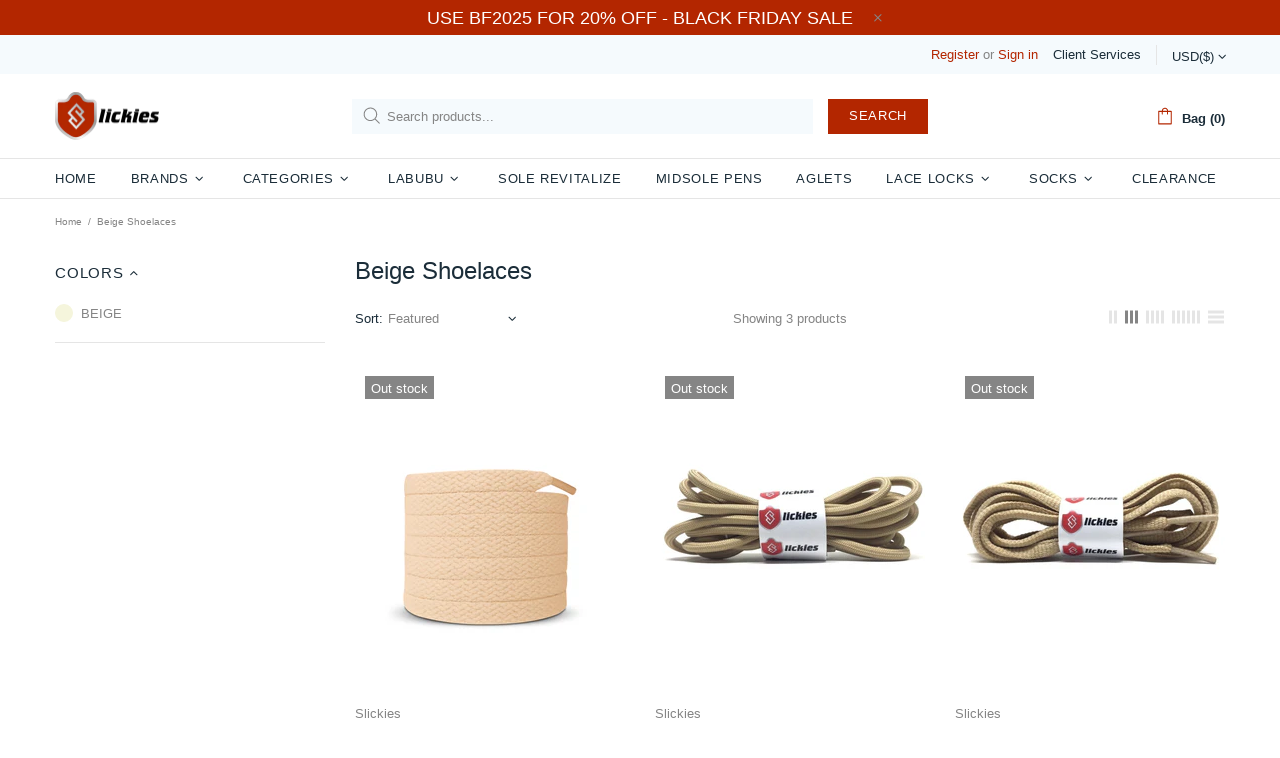

--- FILE ---
content_type: text/plain; charset=utf-8
request_url: https://d-ipv6.mmapiws.com/ant_squire
body_size: 156
content:
slickieslaces.com;019bd306-6f1a-7c4c-9f40-7b189ed29a34:98ee5ffbc9731f2a442b73963298a5e7729a1383